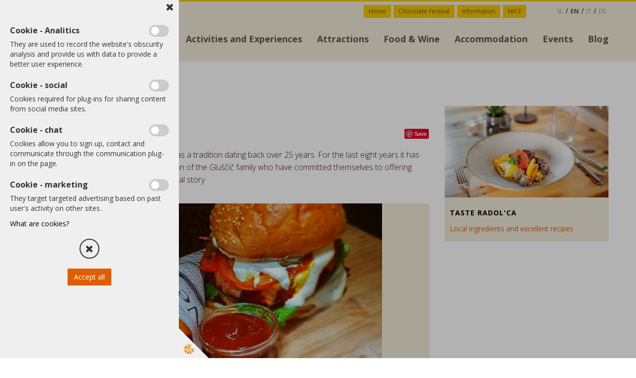

--- FILE ---
content_type: text/html
request_url: https://www.radolca.si/en/food-and-wine/restaurants-and-inns/restaurant-center
body_size: 17720
content:
<!DOCTYPE html><html lang="en"><head><meta charset="utf-8"><title>Restaurant Center</title>
<meta name="Description" content="This well-known Lesce-based restaurant has a tradition dating back over 25 years. For the last eight years it has been in the hands of the younger generation of the Glu&scaron;čič family who have committed themselves to offering diners a wide choice and maintaining its local story.
"/>
<link rel="alternate" hreflang="de" href="/de/radovljica-kulinarik/restaurants/restaurant-center" />
<link rel="alternate" hreflang="en" href="/en/food-and-wine/restaurants-and-inns/restaurant-center" />
<link rel="alternate" hreflang="it" href="/it/gastronomia/trattorie-e-ristoranti/restavracija-center" />
<link rel="alternate" hreflang="sl" href="/sl/kulinarika/gostilne/restavracija-center" />
<link rel="alternate" href="/sl/kulinarika/gostilne/restavracija-center" hreflang="x-default" /><link rel="canonical" href="https://www.radolca.si/en/food-and-wine/restaurants-and-inns/restaurant-center" />
<meta property="fb:app_id" content="33873663" />
<meta property="og:title" content="Restaurant Center" />
<meta property="og:image" content="https://www.radolca.si/media/SlikeIT/Novice/burger_center_lesce._r.jpg" />
<meta property="og:type" content="article" />
<meta property="og:url" content="https://www.radolca.si/en/food-and-wine/restaurants-and-inns/restaurant-center" />
<meta property="og:description" content="This well-known Lesce-based restaurant has a tradition dating back over 25 years. For the last eight years it has been in the hands of the younger generation of the Glu&scaron;čič family who have committed themselves to offering diners a wide choice and maintaining its local story.
" />
<meta name="viewport" content="width=device-width, initial-scale=1.0"><link rel="stylesheet" href="/skins/general.css?ver=1"><link rel="stylesheet" href="/skins/body.css?ver=1"><link rel="icon" href="/favicon.ico" /><script defer type="text/javascript" src="/js/all.js?5.702" onload="Initialize();"></script><script defer type="text/javascript" src="/js/js_swiper.js?5.702"></script><script defer type="text/javascript" src="/js/en/js_validation.js?5.702"></script><script defer type="text/javascript" src="/js/en/js_custom.js?5.702"></script><script>document.addEventListener("DOMContentLoaded", function(event) { gtag('consent', 'default', {'ad_storage': 'denied','ad_user_data': 'denied','ad_personalization': 'denied','analytics_storage': 'denied','functionality_storage': 'denied','personalization_storage': 'denied','security_storage ': 'granted'});if (jQuery.cookie('cc_anali') == 'true')
{
gtag('consent','update', {'analytics_storage':'granted'});}if (jQuery.cookie('cc_chat') == 'true')
{
gtag('consent','update', {'functionality_storage':'granted'});}if (jQuery.cookie('cc_adwords') == 'true')
{
gtag('consent','update', {'ad_personalization':'granted','ad_storage':'granted','ad_user_data':'granted','personalization_storage':'granted'});}});</script><script type="text/javascript">
(function(w,d,s,l,i){w[l]=w[l]||[];w[l].push({'gtm.start': 
new Date().getTime(),event:'gtm.js'});var f=d.getElementsByTagName(s)[0], 
j=d.createElement(s),dl=l!='dataLayer'?'&l='+l:'';j.async=true;j.src=
'//www.googletagmanager.com/gtm.js?id='+i+dl;f.parentNode.insertBefore(j,f);
})(window,document,'script','dataLayer','GTM-KSMLBJB');
</script></head><body class="p-en">
<div id="boostpage"></div><div class="modal fade" id="elModal" tabindex="-1" role="dialog" aria-labelledby="elModal" aria-hidden="true"><div class="modal-dialog" id="elModalDialog"><div class="modal-content"><div class="modal-header" id="elModalHeaderId">vsebina glave</div><div class="modal-body" id="elModalBodyId">vsebina body</div><div class="modal-footer" id="elModalFooterId"></div></div></div></div><script></script><div id="fb-root"></div><script>document.addEventListener("DOMContentLoaded", function(event) {if (getCookie('cc_social') == 'true') 
{console.log('Facebook social  = ok');window.fbAsyncInit = function() {
FB.init({appId      : '33873663',cookie     : true,  xfbml      : true,  version    : 'v6.0' });
};}});</script><script>document.addEventListener("DOMContentLoaded", function(event) {if (jQuery.cookie('cc_social') == 'true'){!function(d,s,id){var js,fjs=d.getElementsByTagName(s)[0];if(!d.getElementById(id)){js=d.createElement(s);js.id=id;js.src="//platform.twitter.com/widgets.js";fjs.parentNode.insertBefore(js,fjs);}}(document,"script","twitter-wjs");}});</script><div class="global_containter notranja">
<div class="skip-to-content"><p><a class="skip-button" href="#content"><span>Skip to content</span> </a></p>
</div>
<div class="showsettings">
        <button id="showsettings"><img src="/images/site/visual.png" alt="Orodja za dostopnost"></button>
    </div>
    <div class="visual_settings" id="visual_settings">
        <div class="visual_close">
            <button id="visualclose"><i class="fa fa-close"></i></button>
        </div>
        <div class="visual_controls" id="visual_controls">
            <div class="h2">ACCESSIBILITY</div>
            <ul>
                <li id="visual1">KEYBOARD NAVIGATION<div class="toggler"></div></li>
                <li id="visual2">DISABLE ANIMATIONS<div class="toggler"></div></li>
            </ul>   
            <div class="h3">CONTRAST</div>         
            <ul>
                <li id="visual3">HIGH CONTRAST<div class="toggler"></div></li>
                <li id="visual4">BLACK & WHITE CONTRAST<div class="toggler"></div></li>
            </ul>
            <div class="h3">CONTENT</div>
            <ul>
                <li id="visual5">INCREASE TEXT SIZE<div class="toggler"></div></li>
                <li id="visual6">DECREASE TEXT SIZE<div class="toggler"></div></li>
                <li id="visual7">MARK TITLES<div class="toggler"></div></li>
                <li id="visual8">MARK LINKS<div class="toggler"></div></li>
                <li id="visual9">UNDERLINE LINKS<div class="toggler"></div></li>
            </ul>
            <div><a id="sitemap" href="#">Sitemap</a></div>
            <div><a id="izjava" href="#">Accessibility statement</a></div>
        </div>
    </div>
<div class="search" id="searchbox">
	<div class="container">
    	<div class="row">
            <div class="searchbox"><form role="form" method="post" id="webshopsearchbox" action="/default.asp?mid=en&amp;pID=webshopsearch"><div class="input-group"><input autocomplete="off" class="form-control" data-placement="bottom" data-trigger="manual" onfocus="FocusGet(this);" onfocusout="FocusLost(this);" data-toggle="popover" type="text" name="txtsearchtext" id="txtsearchtext" value=""  placeholder="Search..."/><div class="popover" id="popoversearch"></div><span class="input-group-btn"><button id="src_button" class="btn btn-default" type="submit"><i class="fa fa-search"></i><span>SEARCH</span></button></span></div></form><script type="text/javascript">document.addEventListener('DOMContentLoaded', function(event){var timer;var timeout = 600;$('#txtsearchtext').keyup(function(){clearTimeout(timer);if ($('#txtsearchtext').val) {var oTxt = $('#txtsearchtext').val();if (oTxt.length>2){timer = setTimeout(function(){var v = '<div class="arrow"></div><div class="popover-content"><div id="vsebinapopover">' + $.ajax({type:'POST', url:'/ajax_search.asp?mid=en', async: false, data: {searchstr:oTxt, jezik:'en'}}).responseText + '</div></div>';$('#popoversearch').html(v);$('#popoversearch').addClass('sactive fade bottom in');}, timeout);}}});});function FocusGet(oTextBox){if(oTextBox.value.length>2){$('#popoversearch').addClass('sactive fade bottom in');}}function FocusLost(oTextBox){if ($('#vsebinapopover:hover').length == 0){$('#popoversearch').removeClass('sactive fade bottom in');}}</script></div>
            <div class="closesearch"><a onclick="ToggleSearch();" id="showsearch"><i class="fa fa-times"></i></a></div>
        </div>
    </div>
</div>
<section class="cart_container">
	<div class="container">
		<div class="row">
                <div class="mobile_cart_container visible-xs"><div class="mobile_cart_menu"><a onclick="ToggleMmenu();" id="showmenu"><i class="fa fa-bars"></i></a></div></div>
                <div class="cart_top" id="cart_top"><div class="innerbox"><div class="carttop"> <div class="jeziki"><div class="lan_sl"><a href="/sl/kulinarika/gostilne/restavracija-center">sl</a></div><div class="lan_a_en"><a href="/en">en</a></div><div class="lan_it"><a href="/it/gastronomia/trattorie-e-ristoranti/restavracija-center">it</a></div><div class="lan_de"><a href="/de/radovljica-kulinarik/restaurants/restaurant-center">de</a></div></div> <div class="kosaricaakcije"><div class="kosaricaakcije_prijavi"><a href="#" rel="nofollow" data-toggle="modal" data-target="#sheet" id="see"><i class="fa fa-user"></i><span>Login</span></a></div><div class="kosaricaakcije_registriraj"><a href="#" rel="nofollow" data-toggle="modal" data-target="#sheet2" id="see2"><i class="fa fa-unlock-alt"></i><span>Register</span></a></div><div class="kosaricaakcije_forgotpass"><a href="#" rel="nofollow" data-toggle="modal" data-target="#sheet3" id="see3"><i class="fa fa-question"></i><span>Forgotten your password?</span></a></div></div> <div class="stanjekosarice"><div id="cart_info"><div class="stanjekosarice_carticon"><a href="#" rel="nofollow" data-toggle="modal" data-target="#popupCart"><img src="/images/site/cart.png" alt="Vaša košarica" /></a></div><div class="stanjekosarice_stanje" id="sitecart_vasakosara"><a href="#" rel="nofollow" data-toggle="modal" data-target="#popupCart"><i class="fa fa-shopping-cart"></i><span>Your cart is empty</span></a></div></div></div> <div class="wishlist"></div> </div> <div class="modal fade" id="popupCart" tabindex="-1" role="dialog" aria-labelledby="popupCart" aria-hidden="true"><div class="modal-dialog">	<div class="modal-content">		<div class="modal-header"><button type="button" class="close" data-dismiss="modal" aria-hidden="true"><i class="fa fa-times"></i></button><div class="modal-title h4">Cart status</div></div>		<div class="modal-body">Your cart is empty</div>		<div class="modal-footer">			<button type="button" class="btn btn-default" data-dismiss="modal">Close cart</button>		</div>	</div></div></div> <div class="modal fade" id="sheet" tabindex="-1" role="dialog" aria-labelledby="sheet" aria-hidden="true">	<div class="modal-dialog">	 <div class="modal-content"> <form method="post" id="frmlogin" name="frmlogin" action="#">	  <div class="modal-header"><button type="button" class="close" data-dismiss="modal" aria-hidden="true"><i class="fa fa-times"></i></button><div  class="modal-title h4">Login to online store</div></div> 	 <div class="modal-body">		  <div class="row loginmodal">			  <div class="carttop_inputs_medium"><div class="form-group"><input class="form-control" name="form_username" type="email" placeholder="Username:" /></div></div>		 		<div class="carttop_inputs_medium"><div class="form-group"><input class="form-control" name="form_password" type="password" placeholder="Password" /></div></div>			</div>		 </div>    <div class="modal-footer">			<button class="btn btn-primary" type="button" id="fbLogin">Facebook login</button><script>function statusChangeCallback(response) {console.log('statusChangeCallback');console.log(response);if (response.status === 'connected') {LoginInFBAPI();} else {console.log('Please log into this webpage.');}}function checkLoginState() {FB.getLoginStatus(function(response) { statusChangeCallback(response);});}function LoginInFBAPI() {console.log('Welcome!  Fetching your information.... ');FB.api('/me?fields=email,name,first_name,last_name', function(res){var name = res.name;var email = res.email;var first_name=res.first_name;var last_name=res.last_name;if (res.email!=''){setCookie('facebook-email', res.email, 1);}var fid = res.id;$.ajax({type: 'POST',url: '/ajax_fbreglogin.asp',async: false,data: {'name':name,'first_name':first_name, 'last_name':last_name,'email': email,'fid':fid},success: function(data){$('#fbLogin').hide();},complete: function() {window.location.reload();},error: function(xhr, textStatus, errorThrown) {console.log('ajax loading error...');return false;}});});}document.addEventListener('DOMContentLoaded', function(event){$('#fbLogin').on('click', function(){FB.getLoginStatus(function(response) { if (response.status === 'connected') {LoginInFBAPI();} else{FB.login(function(response) {LoginInFBAPI();}, {scope: 'public_profile,email'});}});});});</script>			<a href="#" rel="nofollow" data-toggle="modal" data-target="#sheet3" id="see3"><span>Forgotten your password?</span></a>     <button type="button" class="btn btn-default" data-dismiss="modal">Close</button>     <button type="submit" class="btn btn-primary">Login</button>    </div>	 </form>   </div>  </div> </div> <div class="modal fade" id="sheet2" tabindex="-1" role="dialog" aria-labelledby="sheet2" aria-hidden="true">	 <div class="modal-dialog">		<div class="modal-content">		 <div class="modal-header"><button type="button" class="close" data-dismiss="modal" aria-hidden="true"><i class="fa fa-times" ></i></button><div class="modal-title h4">Register</div>		<div class="modal-texttop"></div>		</div> 	 <div class="modal-body"><div id="skrijse"><ul class="nav nav-tabs">	<li class="active"><a href="#regfizicne" data-toggle="tab">REGISTER (individuals)</a></li>	<li><a href="#regpravne" data-toggle="tab">REGISTER (companies)</a></li></ul></div><div class="tab-content"> <div class="tab-pane active" id="regfizicne">		<form method="post" name="frmregfiz" id="frmregfiz" action="#">			<input type="hidden" name="partner" value="1" />			<input type="hidden" name="baza" value="gen150" />			<div class="row"><div class="carttop_maintitle"><p>Registration for individuals</p></div></div>			<div class="row loginmodal">				<div class="carttop_inputs_medium"><div class="form-group"><input class="form-control" autocomplete="email" type="text" name="form_email" value="" placeholder="Email:" /></div></div>				<div class="carttop_inputs_medium"><div class="form-group"><input class="form-control" autocomplete="email" type="text"  name="form_email2" value="" maxlength="50" placeholder="Repeat Email:" /></div></div>				<div class="carttop_inputs_medium"><div class="form-group"><input class="form-control" type="password" name="form_geslo"  maxlength="50" placeholder="Password:" /></div></div>				<div class="carttop_inputs_medium"><div class="form-group"><input class="form-control" type="password" name="form_geslo2" maxlength="50"  placeholder="Repeat password:" /></div></div>			</div>			<div class="row"><div class="carttop_maintitle"><p>Contact data</p></div></div>			<div class="row loginmodal">				<div class="carttop_inputs_xlarge"><div class="form-group" id="SelectCboxDrzFiz"></div></div>				<div class="carttop_inputs_medium"><div class="form-group"><input class="form-control" autocomplete="given-name" type="text" name="kime" value="" maxlength="50" placeholder="Name:" /></div></div>				<div class="carttop_inputs_medium"><div class="form-group"><input class="form-control" autocomplete="family-name" type="text" name="kpriimek" value="" maxlength="50" placeholder="Surname:" /></div></div>				<div class="carttop_inputs_xlarge"><div class="form-group"><input class="form-control" autocomplete="street-address" type="text" name="knaslov" value="" maxlength="50" placeholder="Address:" /></div></div>				<div class="carttop_inputs_small"><div class="form-group"><input class="form-control" autocomplete="postal-code" onkeyup="FillPostName(this, $('#cboxRegFiz').val(),'kkrajfiz');" type="text"  name="kpostnast"  value="" placeholder="Postcode" /></div></div>				<div class="carttop_inputs_large"><div class="form-group"><input class="form-control" autocomplete="address-level2" type="text" name="kkraj" id="kkrajfiz" value="" maxlength="50" placeholder="Postcode / city:" /></div></div>				<div class="carttop_inputs_medium"><div class="form-group"><input class="form-control" autocomplete="tel" type="text" name="ktelefon" value="" maxlength="50" placeholder="Phone:"></div></div>				<div class="carttop_inputs_large"><div class="form-group"><input class="form-checkbox" type="checkbox" name="cboxGdprSpl"/>I agree to the&nbsp;<a onclick="ShowModalPopup('/ajax_splosnipogoji.asp?mid=en','','elModal-lg OnTop');" title="terms">general terms and conditions</a></div></div>				<div class="carttop_inputs_large"><div class="form-group"><input class="form-checkbox" type="checkbox" name="cboxGdprSeg"/>I agree with the use of data for the purpose of profiling/segmentation</div></div>			</div>   <div class="register_frmbtn"><div class="modal-textbottom"></div><button class="btn btn-primary" type="button" id="fbRegister">Facebook login</button><script>function statusChangeCallback(response) {console.log('statusChangeCallback');console.log(response);if (response.status === 'connected') {LoginInFBAPI();} else {console.log('Please log into this webpage.');}}function checkLoginState() {FB.getLoginStatus(function(response) { statusChangeCallback(response);});}function LoginInFBAPI() {console.log('Welcome!  Fetching your information.... ');FB.api('/me?fields=email,name,first_name,last_name', function(res){var name = res.name;var email = res.email;var first_name=res.first_name;var last_name=res.last_name;if (res.email!=''){setCookie('facebook-email', res.email, 1);}var fid = res.id;$.ajax({type: 'POST',url: '/ajax_fbreglogin.asp',async: false,data: {'name':name,'first_name':first_name, 'last_name':last_name,'email': email,'fid':fid},success: function(data){$('#fbRegister').hide();},complete: function() {window.location.reload();},error: function(xhr, textStatus, errorThrown) {console.log('ajax loading error...');return false;}});});}document.addEventListener('DOMContentLoaded', function(event){$('#fbRegister').on('click', function(){FB.getLoginStatus(function(response) { if (response.status === 'connected') {LoginInFBAPI();} else{FB.login(function(response) {LoginInFBAPI();}, {scope: 'public_profile,email'});}});});});</script>	<button type="button" class="btn btn-default" data-dismiss="modal">Close</button> <button type="submit" class="btn btn-primary">Register</button></div>		</form> </div><div class="tab-pane" id="regpravne">		<form name="frmregpra" id="frmregpra" method="post" action="#" novalidate="novalidate" >			<input type="hidden" name="partner" value="2" />			<input type="hidden" name="baza" value="gen150" />			<input type="hidden" id="taxvalid" name="taxvalid" value="false" />    		<div class="row"><div class="carttop_maintitle"><p>Registration for companies</p></div></div>			<div class="row loginmodal">    		<div class="carttop_inputs_medium"><div class="form-group"><input class="form-control" type="text" name="form_email" value="" maxlength="50" placeholder="Email:" /></div></div>    		<div class="carttop_inputs_medium"><div class="form-group"><input class="form-control" type="text" name="form_email2" value="" maxlength="50" placeholder="Repeat Email:" /></div></div>    		<div class="carttop_inputs_medium"><div class="form-group"><input class="form-control" type="password"  name="form_geslo" value="" maxlength="50" placeholder="Password:" /></div></div>    		<div class="carttop_inputs_medium"><div class="form-group"><input class="form-control" type="password"  name="form_geslo2" value="" maxlength="50" placeholder="Repeat password:" /></div></div>		</div>    		<div class="row"><div class="carttop_maintitle"><p>Company data</p></div></div>			<div class="row loginmodal"><div class="carttop_inputs_medium"><div class="form-group vatinput"><select id="vatnumberprefix" name="vatnumberprefix" class="vatpredpona"><option>AT</option><option>BE</option><option>BG</option><option>CY</option><option>CZ</option><option>DE</option><option>DK</option><option>EE</option><option>ES</option><option>FI</option><option>FR</option><option>GR</option><option>HR</option><option>HU</option><option>IE</option><option>IT</option><option>LT</option><option>LU</option><option>LV</option><option>MT</option><option>NL</option><option>PL</option><option>PT</option><option>RO</option><option>SE</option><option selected="selected">SI</option><option>SK</option></select><input class="form-control" type="text" name="form_davcna" id="vatnumber" value="" maxlength="20" placeholder="VAT number:" /></div></div>				<div class="carttop_inputs_small"><div class="form-group"><button id="vatbuttoncheckerreg" type="button" onclick="CheckVatNumberReg('VALID','NOT VALID', 'False');" class="btn btn-default">Preveri</button></div></div>				<div class="carttop_inputs_small"><div class="form-group" id="tax_response"></div></div>    		<div class="carttop_inputs_large"><div class="form-group"><input class="form-control" type="text" name="form_podjetje" value="" maxlength="52" placeholder="Company name:" /></div></div>    		<div class="carttop_inputs_xlarge"><div class="form-group"><input class="form-control" type="text" name="form_naslov" value="" maxlength="100" placeholder="Address:" /></div></div>    		<div class="carttop_inputs_small"><div class="form-group"><input class="form-control" type="text" name="form_postnast"  value="" placeholder="Postcode" /></div></div>			<div class="carttop_inputs_large"><div class="form-group"><input class="form-control" type="text" name="form_kraj" value="" maxlength="50" placeholder="Postcode / city:" /></div></div>		</div>    		<div class="row"><div class="carttop_maintitle"><p>Contact data</p></div></div>			<div class="row loginmodal">				<div class="carttop_inputs_xlarge"><div class="form-group" id="SelectCboxDrzPra"></div></div>				<div class="carttop_inputs_medium"><div class="form-group"><input class="form-control" type="text" name="kime" value="" maxlength="50" placeholder="Name:" /></div></div>				<div class="carttop_inputs_medium"><div class="form-group"><input class="form-control" type="text" name="kpriimek" value="" maxlength="50" placeholder="Surname:" /></div></div>				<div class="carttop_inputs_xlarge"><div class="form-group"><input class="form-control" type="text" name="knaslov" value="" maxlength="50" placeholder="Address:" /></div></div>				<div class="carttop_inputs_small"><div class="form-group"><input class="form-control" type="text" onkeyup="FillPostName(this, $('#cboxRegPra').val(),'kkrajpra');" name="kpostnast" value="" placeholder="Postcode" /></div></div>				<div class="carttop_inputs_large"><div class="form-group"><input class="form-control" type="text" name="kkraj" id="kkrajpra" value="" maxlength="50" placeholder="Postcode / city:" /></div></div>				<div class="carttop_inputs_medium"><div class="form-group"><input class="form-control" type="text" name="ktelefon" value="" maxlength="50" placeholder="Phone:"></div></div>				<div class="carttop_inputs_large"><div class="form-group"><input class="form-checkbox" type="checkbox" name="cboxGdprSpl"/>I agree to the&nbsp;<a onclick="ShowModalPopup('/ajax_splosnipogoji.asp?mid=en','','elModal-lg OnTop');" title="terms">general terms and conditions</a></div></div>				<div class="carttop_inputs_large"><div class="form-group"><input class="form-checkbox" type="checkbox" name="cboxGdprSeg"/>I agree with the use of data for the purpose of profiling/segmentation</div></div>		</div>   <div class="register_frmbtn">	<button type="button" class="btn btn-default" data-dismiss="modal">Close</button> <button type="submit" class="btn btn-primary">Register</button></div>		</form></div></div></div></div></div></div><div class="modal fade" id="sheet3" tabindex="-1" role="dialog" aria-labelledby="sheet3" aria-hidden="true">		<form method="post" id="frmforgotpass" name="frmforgotpass">		<input type="hidden" name="tokenforgotpass" value="208103083"/>		<div class="modal-dialog">			<div class="modal-content">				<div class="modal-header"><button type="button" class="close" data-dismiss="modal" aria-hidden="true"><i class="fa fa-times"></i></button><div class="modal-title h4">Forgotten password?</div></div> 			<div class="modal-body">						<div class="row loginmodal"><div class="carttop_inputs_xlarge"><div class="form-group"><input class="form-control" name="form_forgotemail" id="form_forgotemail" type="email" placeholder="Email:"></div></div></div>						<div class="divSuccess" id="divSuccess"></div>				</div>      <div class="modal-footer">        <button type="button" class="btn btn-default" data-dismiss="modal">Close</button>        <button type="submit" class="btn btn-primary">Send me a new password</button>      </div>    </div>  </div>	</form></div><script type="text/javascript">document.addEventListener("DOMContentLoaded", function(event) { LoadDrzave('en');$('#sheet2').on('show.bs.modal', function (e){$('#frmregfiz').bootstrapValidator({message: 'This field is mandatory',feedbackIcons: {valid: 'fa fa-check', invalid: 'fa fa-times', validating: 'fa fa-refresh'},submitHandler: function(validator, form, submitButton) {RegisterUser(form, 'en', validator);},fields: { form_email: {validators: {notEmpty: {message: 'This field is mandatory'},emailAddress: {message: 'Please enter valid E-mail'},stringLength: { min: 0, message: 'A user with this email address already exists'},}},form_email2: {validators: {notEmpty: {message: 'This field is mandatory'},identical:{field:'form_email',message:'Email addresses do not match'},stringLength: { min: 0, message: 'Email addresses do not match'},}},form_geslo: {validators: {notEmpty: {message: 'This field is mandatory'},stringLength: { min: 6,max: 30, message: 'field requires 6 characters'},}},form_geslo2: {validators: {notEmpty: {message: 'This field is mandatory'},identical:{field:'form_geslo',message:'Passwords do not match'},}},kime: {validators: {notEmpty: {message: 'This field is mandatory'},stringLength: { min: 2, max:50, message: 'field requires 2 characters'},}},kpriimek: {validators: {notEmpty: {message: 'This field is mandatory'},stringLength: { min: 3, max:50, message: 'field requires 5 characters'},}},ktelefon: {validators: {notEmpty: {message: 'This field is mandatory'},stringLength: { min: 9, max:20, message: 'field requires 9 characters'},}},knaslov: {validators: {notEmpty: {message: 'This field is mandatory'},stringLength: { min: 3, max:50, message: 'field requires 5 characters'},}},kpostnast: {validators: {notEmpty: {message: 'This field is mandatory'},}},kkraj: {validators: {notEmpty: {message: 'This field is mandatory'},stringLength: { min: 2, max:50, message: 'field requires 2 characters'},}},cboxGdprSpl: {validators: {notEmpty: {message: 'This field is mandatory'},}},}});});$('#sheet2').on('show.bs.modal', function (e){$('#frmregpra').bootstrapValidator({message: 'This field is mandatory',feedbackIcons: {valid: 'fa fa-check', invalid: 'fa fa-times', validating: 'fa fa-refresh'},submitHandler: function(validator, form, submitButton) {RegisterUser(form, 'en', validator);},fields: { form_email: {validators: {notEmpty: {message: 'This field is mandatory'},emailAddress: {message: 'Please enter valid E-mail'},stringLength: { min: 0, message: 'A user with this email address already exists'},}},form_email2: {validators: {identical:{field:'form_email', message:'Please enter valid E-mail'},stringLength: { min: 0, message: 'Email addresses do not match'},}},form_geslo: {validators: {notEmpty: {message: 'This field is mandatory'},stringLength: { min: 6,max: 30, message: 'field requires 6 characters'},}},form_geslo2: {validators: {notEmpty: {message: 'This field is mandatory'},identical:{field:'form_geslo',message:'Passwords do not match'},}},form_davcna: {validators: {notEmpty: {message: 'This field is mandatory'},}},form_ddvDa: {validators: {notEmpty: {message: 'This field is mandatory'},}},form_podjetje: {validators: {notEmpty: {message: 'This field is mandatory'},stringLength: { min: 4, max:50, message: 'field requires 5 characters'},}},form_naslov: {validators: {notEmpty: {message: 'This field is mandatory'},stringLength: { min: 4, max:50, message: 'field requires 5 characters'},}},form_postnast: {validators: {notEmpty: {message: 'This field is mandatory'},}},form_kraj: {validators: {notEmpty: {message: 'This field is mandatory'},stringLength: { min: 2, max:50, message: 'field requires 2 characters'},}},kime: {validators: {notEmpty: {message: 'This field is mandatory'},stringLength: { min: 2, max:50, message: 'field requires 2 characters'},}},kpriimek: {validators: {notEmpty: {message: 'This field is mandatory'},stringLength: { min: 2, max:50, message: 'field requires 2 characters'},}},ktelefon: {validators: {notEmpty: {message: 'This field is mandatory'},stringLength: { min: 9, max:20, message: 'field requires 9 characters'},}},knaslov: {validators: {notEmpty: {message: 'This field is mandatory'},stringLength: { min: 3, max:50, message: 'field requires 5 characters'},}},kpostnast: {validators: {notEmpty: {message: 'This field is mandatory'},}},kkraj: {validators: {notEmpty: {message: 'This field is mandatory'},stringLength: { min: 2, max:50, message: 'field requires 2 characters'},}},cboxGdprSpl: {validators: {notEmpty: {message: 'This field is mandatory'},}},}});});$('#sheet3').on('show.bs.modal', function (e){$('#frmforgotpass').bootstrapValidator({message: 'This field is mandatory',feedbackIcons: {valid: 'fa fa-unlock', invalid: 'fa fa-times', validating: 'fa fa-refresh'},submitHandler: function(validator, form, submitButton) {ForgetPassword(form, validator);},
fields: { form_forgotemail: {validators: {notEmpty: {message: 'This field is mandatory'},emailAddress: {message: 'Please enter valid E-mail'},stringLength: { min: 0, message: 'A user with the email address does not exist'},}},}});});$('#sheet').on('show.bs.modal', function (e){$('#frmlogin').bootstrapValidator({live: 'disabled',message: 'This field is mandatory',feedbackIcons: {valid: 'fa fa-unlock', invalid: 'fa fa-times', validating: 'fa fa-refresh'},submitHandler: function(validator, form, submitButton) {LoginAuth(form, validator);},fields: { form_username: { validators: {notEmpty: {message: 'This field is mandatory'},stringLength: {min: 4,message: 'This field is mandatory'},}},form_password: {validators: {notEmpty: {message: 'This field is mandatory'},stringLength: {min: 1,message: 'Password is not correct'},}}}});}); });</script> <script>document.addEventListener('DOMContentLoaded', function(event){
(function(d, s, id) {
var js, fjs = d.getElementsByTagName(s)[0];if (d.getElementById(id)) return;js = d.createElement(s); js.id = id;js.src = "//connect.facebook.net/en_US/sdk.js";fjs.parentNode.insertBefore(js, fjs);}(document, 'script', 'facebook-jssdk'));
});</script></div></div>
            <!--<div class="profileopen"><a onclick="ToggleProfile();" id="showsearch"><i class="fa fa-user"></i></a></div>-->
            <div class="ddsearch_icon"><a onclick="ToggleSearch();" id="showsearch"><i class="fa fa-search"></i></a></div>
            <div class="navitop"><div class="innerbox"><div class="primaryfoot">
<div class="innerbox">
<ul>
	<li><a href="/en">Home</a></li>
	<li><a"https:www.festival-cokolade.si en=""><a href="https://www.festival-cokolade.si/en/" target="_blank">Chocolate Festival</a></a"https:www.festival-cokolade.si></li>
	<li><a href="/en/information">Information</a></li>
	<li><a href="/en/weddings-and-mice/wedding-in-radovljica-mansion">MICE</a></li>
</ul>
</div>
</div>
</div></div>
        </div>
	</div>
</section>
<header>
        <div class="container">
            <div class="row">
                <div class="logo"><div class="innerbox"><a href="/en" ><img src="/images/site/en/logo.png" alt="radolca.si" title="radolca.si" /></a></div></div>
                <nav id="MyNav"><div class="container"><div class="row">
                    <div class="navbar-collapse collapse"><ul class="nav navbar-nav"><li id="xxaktivnosti_en" class="dropdown"><a class="dropdown-toggle" data-target="#ddmenuaktivnosti_en"  href="https://www.radolca.si/en/activities-and-experiences">Activities and Experiences</a><ul><li class="dropdown-menu ddmenu_content" id="ddmenuaktivnosti_en"><div class="ddcontent_vsebina"><div class="innerbox" id="ddmenuaktivnosti_eninnerbox"></div></div></li></ul></li><li id="xxznamenitosti_en" class="dropdown"><a class="dropdown-toggle" data-target="#ddmenuznamenitosti_en"  href="https://www.radolca.si/en/attractions">Attractions</a><ul><li class="dropdown-menu ddmenu_content" id="ddmenuznamenitosti_en"><div class="ddcontent_vsebina"><div class="innerbox" id="ddmenuznamenitosti_eninnerbox"></div></div></li></ul></li><li id="xxkulinarika_en" class="dropdown"><a class="dropdown-toggle" data-target="#ddmenukulinarika_en"  href="https://www.radolca.si/en/food-and-wine">Food & Wine</a><ul><li class="dropdown-menu ddmenu_content" id="ddmenukulinarika_en"><div class="ddcontent_vsebina"><div class="innerbox" id="ddmenukulinarika_eninnerbox"></div></div></li></ul></li><li id="xxnastanitve_en" class=""><a  href="/en/accommodation">Accommodation</a></li><li id="xxdogodki_en" class=""><a  href="/en/events">Events</a></li><li id="xxblog_en" class=""><a  href="/en/blog/">Blog</a></li><script type="text/javascript">document.addEventListener("DOMContentLoaded", function(event) { $('#xxaktivnosti_en').hover(function() {DropContentHover('aktivnosti_en', 1,'aktivnosti_en;;;znamenitosti_en;;;kulinarika_en;;;','en' );$(this).find('#ddmenuaktivnosti_en').stop(true, true).delay(200).fadeIn(250);}, function() {$(this).find('#ddmenuaktivnosti_en').stop(true, true).delay(200).fadeOut(250);});$('#xxznamenitosti_en').hover(function() {DropContentHover('znamenitosti_en', 1,'aktivnosti_en;;;znamenitosti_en;;;kulinarika_en;;;','en' );$(this).find('#ddmenuznamenitosti_en').stop(true, true).delay(200).fadeIn(250);}, function() {$(this).find('#ddmenuznamenitosti_en').stop(true, true).delay(200).fadeOut(250);});$('#xxkulinarika_en').hover(function() {DropContentHover('kulinarika_en', 1,'aktivnosti_en;;;znamenitosti_en;;;kulinarika_en;;;','en' );$(this).find('#ddmenukulinarika_en').stop(true, true).delay(200).fadeIn(250);}, function() {$(this).find('#ddmenukulinarika_en').stop(true, true).delay(200).fadeOut(250);});});</script></ul></div>
                    <div class="navitopmain"><div class="primaryfoot">
<div class="innerbox">
<ul>
	<li><a href="/en">Home</a></li>
	<li><a"https:www.festival-cokolade.si en=""><a href="https://www.festival-cokolade.si/en/" target="_blank">Chocolate Festival</a></a"https:www.festival-cokolade.si></li>
	<li><a href="/en/information">Information</a></li>
	<li><a href="/en/weddings-and-mice/wedding-in-radovljica-mansion">MICE</a></li>
</ul>
</div>
</div>
</div></div></div>
                </nav>
            </div>
        </div>
    </header>
<section class="mainbanner"><div class="container"></div></section>
<section class="mainnavi"><div class="container"><div class="row"><div class="mnbox"><div class="innerbox"></div></div></div></div></section>
<section class="maincontent" id="content">
    <div class="container">
        <div class="row">
        	<div class="mainfull w1">
            	<div class="innerbox">
                         <div class="mainbox2_2 w2"><div class="innerbox"></div></div>
                        <div class="mainbox2_2 w2"><div class="innerbox"></div></div>
                        <div class="mainbox2_2 w2"><div class="innerbox"></div></div>
                        <div class="mainbox2_2 w2"><div class="innerbox"></div></div>    
                        <div class="innermain"><div class="innerbox"></div></div>
                        <div class="innermain"><div class="innerbox"></div></div>
                        <div class="innermain"><div class="innerbox"></div></div>
                        <div class="innermain"><div class="innerbox"></div></div>    
                        <div class="innermain"><div class="innerbox"></div></div>
                        <div class="innermain"><div class="innerbox"></div></div>
                </div>
            </div>
            
        </div>
    </div>
</section>
<section class="mcontent"><div class="container"><div class="row"><div class="mcbox w1"><div class="innerbox" id="mainajax"></div></div></div></div></section>
<section class="dnews">
	<div class="container">
		<div class="row">
			<div class="dnovica_left"><div class="innerbox"><div class="row"><div class="dnovica_top"><div class="innerbox"><div class="row"><div class="dnovica_slika"><div class="innerbox"><a title="" href="#" onclick="ShowModalPopup('/ajax_getNewsPict.asp?mid=en&amp;novicaID=599&amp;SlikaID=1731','','modal-lg');"><img src="/media/SlikeIT/Novice//Thumbs/burger_center_lesce._r.jpg" alt="" /></a></div></div><div class="dnovica_vsebinatop"><div class="innerbox"><div class="dnovica_title"><h1>Restaurant Center</h1></div><div class="detail_social"><div class="detail_facebook"><div class="fb-like" data-href="https://www.radolca.si/en/food-and-wine/restaurants-and-inns/restaurant-center" data-layout="button" data-action="like" data-show-faces="false" data-share="true"></div></div><div class="detail_twitter"><a href="https://twitter.com/share" class="twitter-share-button"></a><script>document.addEventListener("DOMContentLoaded", function(event) {	if (jQuery.cookie('cc_social') == 'true'){!function(d,s,id){var js,fjs=d.getElementsByTagName(s)[0],p=/^http:/.test(d.location)?'http':'https';if(!d.getElementById(id)){js=d.createElement(s);js.id=id;js.async=true;js.src=p+'://platform.twitter.com/widgets.js';fjs.parentNode.insertBefore(js,fjs);}}(document, 'script', 'twitter-wjs');}});</script></div><div class="detail_pinit"><a href="//www.pinterest.com/pin/create/button/?url=https%3A%2F%2Fwww%2Eradolca%2Esi%2Fen%2Ffood%2Dand%2Dwine%2Frestaurants%2Dand%2Dinns%2Frestaurant%2Dcenter&media=https%3A%2F%2Fwww%2Eradolca%2Esi%2Fmedia%2FSlikeIT%2FNovice%2F%2FThumbs%2Fburger%5Fcenter%5Flesce%2E%5Fr%2Ejpg&description=Restaurant+Center" data-pin-do="buttonPin" data-pin-config="none" data-pin-color="red"><img src="//assets.pinterest.com/images/pidgets/pinit_fg_en_rect_white_20.png" /></a></div><script type="text/javascript" async defer src="//assets.pinterest.com/js/pinit.js"></script></div><div class="dnovica_krvsebina"><p>This well-known Lesce-based restaurant has a tradition dating back over 25 years. For the last eight years it has been in the hands of the younger generation of the Glu&scaron;čič family who have committed themselves to offering diners a wide choice and maintaining its local story.</p>
</div><div class="dnovica_datoteke"></div></div></div><div class="dnovica_maleslike"><div class="innerbox"><div class="row"><div class="detail_singlethumb"><a title="" onclick="ShowModalPopup('/ajax_getNewsPict.asp?mid=en&amp;novicaID=599&amp;SlikaID=1732','','modal-lg');"><img src="/media/SlikeIT/Novice//Thumbs/center_restavracija_1._r.jpg" alt="" /></a></div><div class="detail_singlethumb"><a title="" onclick="ShowModalPopup('/ajax_getNewsPict.asp?mid=en&amp;novicaID=599&amp;SlikaID=1733','','modal-lg');"><img src="/media/SlikeIT/Novice//Thumbs/restavracija_center_lesce_interier_r.jpg" alt="" /></a></div><div class="detail_singlethumb"><a title="" onclick="ShowModalPopup('/ajax_getNewsPict.asp?mid=en&amp;novicaID=599&amp;SlikaID=1734','','modal-lg');"><img src="/media/SlikeIT/Novice//Thumbs/restavracija_center_lesce_miza_r.jpg" alt="" /></a></div><div class="detail_singlethumb"><a title="" onclick="ShowModalPopup('/ajax_getNewsPict.asp?mid=en&amp;novicaID=599&amp;SlikaID=1735','','modal-lg');"><img src="/media/SlikeIT/Novice//Thumbs/restavracija_center_lesce_sodobna_jed._r.jpg" alt="" /></a></div><script type="text/javascript">document.addEventListener("DOMContentLoaded", function(event) {$('#elModal').on('slid.bs.carousel', function () {var currentIndex = $('#elModalBodyId div.active').attr('id');var reply = $.ajax({type: "GET", url: "/ajax_getNewsPictComment.asp?slikaID=" + currentIndex  + "&mid=en", async: false }).responseText;$('#elModalFooterId').html(reply);})});</script></div></div></div><div class="dnovica_vsebina"><div class="innerbox"><div class="pot"><a href="/en/food-and-wine">Food &amp; Wine </a>&gt; <a href="/en/food-and-wine/restaurants-and-inns">Restaurants & Inns</a></div>

<p>The restaurant, located in the centre of Lesce, offers quality and modernity whilst also having a desire to be accessible to all. The menu offers something for all tastes, from classic Gorenjska dishes to gourmet burgers and steaks. There are also some new more &#39;daring&#39; dishes with a more modern look and refined flavours for those who like to try something new and different.</p>

<p>&nbsp;</p>

<p>Daily and weekly lunch specials are also available; the latter place a greater role on the importantance of local ingredients and tradition. Restavracija Center cooperates with farms in the surroundings and with effect from 2019 has become a member of <a href="/en/food-and-wine/taste-radolca"><strong>Taste Radol&#39;ca.</strong></a></p>

<p>&nbsp;</p>

<p>The restaurant&#39;s multiple rooms can cater for up to 120 people. In spring and summer you can dine on the covered terrace, from where there are wonderful views of the Julian Alps. There is a large children&#39;s playground in close proximity and a car park in front of the restaurant.</p>

<p>&nbsp;</p>

<p><strong>OPENING HOURS:</strong></p>

<ul>
	<li>Monday - Friday: 10am - 9pm</li>
	<li>Tuesday: 10am - 2pm</li>
	<li>Saturday: 11am - 9pm</li>
	<li>Sunday: 11am - 6pm</li>
</ul>

<p>&nbsp;</p>

<div class="oblika1">
<h5>INFORMATION</h5>

<p>Alpska cesta 15, 4248 Lesce<br />
T: +386 (0)4 531 80 76<br />
<a href="mailto:restavracija.center@gmail.com">restavracija.center@gmail.com</a><br />
<a href="http://www.restavracija-center.com" target="_blank">www.restavracija-center.com</a></p>
</div>

<ul>
</ul>

<p>&nbsp;</p>

<p><iframe allowfullscreen="" frameborder="0" height="450" src="https://www.google.com/maps/embed?pb=!1m18!1m12!1m3!1d2753.3133315116697!2d14.156452715802608!3d46.36317108102854!2m3!1f0!2f0!3f0!3m2!1i1024!2i768!4f13.1!3m3!1m2!1s0x477a96f9eb285049%3A0x6d35f8b8ab2bc32f!2sRestavracija%20center%2C%20MIHA%20GLU%C5%A0%C4%8CI%C4%8C%20d.o.o.!5e0!3m2!1ssl!2srs!4v1570620424576!5m2!1ssl!2srs" style="border:0;" width="100%"></iframe></p>
</div></div></div></div></div></div><div class="fb-comments" data-width="100%" data-href="https://www.radolca.si/en/food-and-wine/restaurants-and-inns/restaurant-center" data-numposts="5"></div></div></div>
			<div class="dnovica_right"><div class="innerbox"><div class="sorodne_novice"><div class="innerbox"><div class="row"><div class="seznam_flex"><div class="sorodne_novice_title"><div class="innerbox"><h2>Related news</h2></div></div><div class="news_row newsshort_novica"><div class="innerbox"><div class="row"><div class="news_date elsubtitlecolor"><div class="innerbox"></div></div><div class="news_slika"><div class="innerbox"><a href="/en/food-and-wine/taste-radolca" class="npic157" title=""><img width="10" height="10" src="/images/site/img_loading.gif" alt="Taste Radol'ca" /></a></div></div><div class="news_content"><div class="innerbox"><div class="news_short_naslov"><a href="/en/food-and-wine/taste-radolca" title="Taste Radol'ca">Taste Radol'ca</a></div><div class="news_short_opis">Local ingredients and excellent recipes</div><div class="news_short_kropis"><p>The range of cuisine in Radovljica and its surroundings has long been regarded as top-quality and genuinely local.</p>
</div><div class="news_short_btn"><a href="/en/food-and-wine/taste-radolca" class="btn btn-primary">more</a></div></div></div></div></div></div><script>document.addEventListener("DOMContentLoaded", function(event) { News247('157,', 5, 'en'); });</script></div></div></div></div></div></div>
		</div>
	</div>
</section>
<section class="mainstaticnews"><div class="container"><div class="row"><div class="statnewsbox w1"></div></div></div></section>
<section class="maincontent4 news4"><div class="container"><div class="mainbox4 w1"><div class="innerbox"></div></div></div></section>
<footer>
	<section class="footop">
    	<div class="container">
            <div class="row">
                <div class="footlinks w4"><div class="innerbox"><h3>Radovljica Tourist&nbsp;Board</h3>

<ul>
	<li><a href="/en/radovljica-tourist-board/about">About</a></li>
	<li><a href="/en/radovljica-tourist-board/contact" target="_blank">Contact</a></li>
	<li><a href="/en/radovljica-tourist-board/public-information">Public Information</a></li>
	<li><a href="/en/radovljica-tourist-board/press">Media Information</a></li>
	<li><a href="/en/sustainable-visit">Slovenia Green</a></li>
	<li><a href="/en/shop/general-terms-and-conditions-of-online-store">General Terms and Conditions of Online Store</a></li>
	<li><a href="/en/privacy-policy">Privacy policy</a></li>
</ul>
</div></div>
                <div class="footlinks w4"><div class="innerbox"><h3>INFO</h3>

<ul>
	<li><a href="/en/information/tourist-information-center-radovljica">Radovljica Tourist Information Centre</a></li>
	<li><a href="/en/information#location">Where is Radol&#39;ca and how to get here?</a></li>
	<li><a href="/en/festivals-and-events">Festivals and events</a></li>
	<li><a href="/en/weddings-and-mice/wedding-in-radovljica-mansion">Weddings</a></li>
	<li><a href="/en/julian-alps-summer-card-radovljica">Julian Alps Summer Card</a></li>
	<li><a href="/en/promotional-brochures">Promotional brochures</a></li>
	<li><a href="/en/videos">Video Gallery</a></li>
	<li><a href="/en/what-is-Radolca-honestly-sweet">What is Radol&#39;ca honestly sweet</a></li>
	<li><a href="/en/souvenirs">Souvenirs</a></li>
</ul>
</div></div>
                <div class="footlinks w4"><div class="innerbox"><h3>EXPLORE</h3>

<ul>
	<li><a href="/en/activities-and-experiences">Activities</a></li>
	<li><a href="/en/attractions">Attractions</a></li>
	<li><a href="/en/food-and-wine">Gastronomy</a></li>
	<li><a href="/en/accommodation">Accommodation</a></li>
	<li><a href="/en/festivals-and-events">Festivals and Events</a></li>
	<li><a href="https://www.festival-cokolade.si/en/" target="_blank">Chocolate Festival</a></li>
	<li><a href="/en/activities-and-experiences/guided-tours-and-excursions">Guided Tours</a></li>
	<li><a href="/en/for-families">Family Activities</a></li>
	<li><a href="/en/stories/beekeeping">Apitourism in Radovljica</a></li>
</ul>
</div></div>
                <div class="footlinks w4"><div class="innerbox"><!-- Subscription Form -->
 <style >.sp-force-hide { display: none;}.sp-form[sp-id="213185"] { display: block; background: rgba(255, 255, 255, 0); padding: 5px; width: 100%; max-width: 100%; border-radius: 0px; font-family: inherit; background-repeat: no-repeat; background-position: center; background-size: auto;}.sp-form[sp-id="213185"] input[type="checkbox"] { display: inline-block; opacity: 1; visibility: visible;}.sp-form[sp-id="213185"] .sp-form-fields-wrapper { margin: 0 auto; width: 570px;}.sp-form[sp-id="213185"] .sp-form-control { background: #ffffff; border-color: rgba(204, 204, 204, 0.61); border-style: solid; border-width: 1px; font-size: 15px; padding-left: 8.75px; padding-right: 8.75px; border-radius: 0px; height: 35px; width: 100%;}.sp-form[sp-id="213185"] .sp-field label { color: rgba(255, 255, 255, 1); font-size: 13px; font-style: normal; font-weight: bold;}.sp-form[sp-id="213185"] .sp-button-messengers { border-radius: 0px;}.sp-form[sp-id="213185"] .sp-button { border-radius: 0px; background-color: #df5e00; color: #ffffff; width: auto; font-weight: 700; font-style: normal; font-family: Arial, sans-serif; box-shadow: none;}.sp-form[sp-id="213185"] .sp-button-container { text-align: left;}</style><div class="sp-form-outer sp-force-hide"><div id="sp-form-213185" sp-id="213185" sp-hash="312230f6ff8f8ce14a7e6d6ab0f1d056d72790fd0ff1b8bbd8d9c72e07f631b9" sp-lang="en" class="sp-form sp-form-regular sp-form-embed sp-form-full-width" sp-show-options="%7B%22satellite%22%3Afalse%2C%22maDomain%22%3A%22login.sendpulse.com%22%2C%22formsDomain%22%3A%22forms.sendpulse.com%22%2C%22condition%22%3A%22onEnter%22%2C%22scrollTo%22%3A25%2C%22delay%22%3A10%2C%22repeat%22%3A3%2C%22background%22%3A%22rgba(0%2C%200%2C%200%2C%200.5)%22%2C%22position%22%3A%22bottom-right%22%2C%22animation%22%3A%22%22%2C%22hideOnMobile%22%3Afalse%2C%22urlFilter%22%3Afalse%2C%22urlFilterConditions%22%3A%5B%7B%22force%22%3A%22hide%22%2C%22clause%22%3A%22contains%22%2C%22token%22%3A%22%22%7D%5D%2C%22analytics%22%3A%7B%22ga%22%3A%7B%22eventLabel%22%3Anull%2C%22send%22%3Afalse%7D%2C%22ym%22%3A%7B%22counterId%22%3Anull%2C%22eventLabel%22%3Anull%2C%22targetId%22%3Anull%2C%22send%22%3Afalse%7D%7D%2C%22utmEnable%22%3Afalse%7D"><div class="sp-form-fields-wrapper show-grid"><div class="sp-message"><div></div></div><form novalidate="" class="sp-element-container sp-field-nolabel "><div class="sp-field sp-field-full-width" sp-id="sp-d10f2b2a-20d9-424e-869b-b32e09f1c9ae"><div style="font-family: inherit; line-height: 1.2;"><p><span style="color: #73c1b8; font-size: 20px;">Subscribe:<br></span></p></div></div><div class="sp-field " sp-id="sp-920d1ea5-5a4a-492a-b523-5dbf008ace5f"><label class="sp-control-label"><span >Email</span><strong >*</strong></label><input type="email" sp-type="email" name="sform[email]" class="sp-form-control " placeholder="Enter your e-mail" sp-tips="%7B%22required%22%3A%22Required%20field%22%2C%22wrong%22%3A%22Wrong%20email%22%7D" autocomplete="on" required="required"></div><div class="sp-field " sp-id="sp-ae969dca-c425-444a-b011-778993161397"><div style="font-family: inherit; line-height: 1.2;"><p><span style="color: #73c1b8; font-size: 16px;">Notice</span></p></div></div><div class="sp-field " sp-id="sp-ece6869d-65b3-45af-bf16-34850f04d932"><div class="sp-checkbox-option"><label><input type="checkbox" sp-type="gdprConfirm" name="sform[Z2RwckNvbmZpcm0=]" value="yes" sp-tips="%7B%22required%22%3A%22Required%20field%22%7D" class=" " required="required"><span >I agree that you may use my e-mail for e-mail notification purposes.</span>&nbsp;<span ><strong>*</strong></span></label></div></div><div class="sp-field " sp-id="sp-69a6114c-853b-4f65-ad0d-0297427afe33"><div class="sp-checkbox-option"><label><input type="checkbox" sp-type="gdprTerms" name="sform[Z2RwclRlcm1z]" value="yes" sp-tips="%7B%22required%22%3A%22Required%20field%22%7D" class=" " required="required"><span >I agree that you may use my data for the purposes of customised online advertising.</span>&nbsp;<span ><strong>*</strong></span></label></div></div><div class="sp-field sp-button-container " sp-id="sp-158cafb0-80ed-4813-812a-8d91c574d471"><button id="sp-158cafb0-80ed-4813-812a-8d91c574d471" class="sp-button">Subscribe now </button></div></form><div class="sp-link-wrapper sp-brandname__left"></div></div></div></div><script type="text/javascript" async="async" src="//web.webformscr.com/apps/fc3/build/default-handler.js?1653643444289"></script> 
<!-- /Subscription Form --></div></div>
            </div>
       	</div>
    </section>
    <section class="footmiddle"><div class="fmbox"><p>&nbsp;</p>

<p>&nbsp;</p>

<table align="center" border="0" cellpadding="1" cellspacing="1" style="width:100%;">
	<tbody>
		<tr>
			<td style="text-align: right;"><a href="https://www.festival-cokolade.si/en/"><img alt="Radovljica Chocolate festival" src="/media/logotipi/festival-cokolade-logo.jpg" /></a>&nbsp; &nbsp; &nbsp;&nbsp;&nbsp;</td>
			<td style="text-align: center;"><a href="https://www.julian-alps.com" rel="noreferrer" target="_blank"><img alt="Julian Alps Logotip" src="/media/logotipi/Julijske_alpe_TNP_napis.png" style="margin: 2px;" /></a></td>
			<td style="text-align: center;"><a href="/sl/novice/radovljici-srebrni-znak-slovenia-green" target="_blank"><img alt="Slovenia GREEN silver" src="/media/slikeIT/slovenia-green-destination-silverr.jpg" style="float: right; margin: 2px; width: 150px;" /></a></td>
			<td style="text-align: center;">&nbsp; &nbsp;<a href="https://www.slovenia.info" rel="noreferrer" target="_blank"><img alt="I feel Slovenia Logotip" src="/media/logotipi/i-feel-slovenia.png" /></a>&nbsp; &nbsp; &nbsp; &nbsp;</td>
			<td style="text-align: center;">&nbsp; &nbsp;<img alt="" src="/media/logotipi/Logo_EKP_sklad_za_regionalni_razvoj_SLO.jpg" style="float: left;" />&nbsp;&nbsp;</td>
		</tr>
	</tbody>
</table>
</div></section>
    <section class="footbottom">
    	<div class="container">
        <div class="row">
            <!--<div class="footbox w1"><div class="innerbox"><div class="row"><div class="primaryfoot"><div class="innerbox"><ul><li><a href="/en/events">Events</a></li><li><a href="/en/information">Information</a></li><li><a href="/en/weddings-and-mice">Weddings and MICE</a></li></ul></div></div></div><div class="row"><div class="elsocial"><div class="innerbox"><div class="eltwit"><a href="https://twitter.com/share" class="twitter-share-button" data-dnt="true"></a></div><div class="elface"><div class="fb-like" data-href="https://www.facebook.com/VisitRadolca" data-send="false" data-layout="button_count" data-show-faces="false"></div></div><div class="ellinked"></div></div></div></div></div></div>-->
            <div class="footbox footcontact w1"><div class="innerbox"><p><i class="fa fa-map-marker">&nbsp;</i><strong>Radovljica Tourist Information Center:</strong> Linhartov trg 9, 4240 Radovljica</p>

<p><i class="fa fa-phone"></i>&nbsp;&nbsp;+386&nbsp;4 531 51 12</p>

<p><i class="fa fa-envelope-o">&nbsp;</i><strong>Email:</strong> info@radolca.si</p>

<p><i class="fa fa-fax">&nbsp;</i><strong>Fax:</strong>&nbsp;+386 8 205 13 36</p>

<p><strong>@visitradolca</strong></p>
</div></div>
            <div class="footbox footsocial w1"><div class="innerbox"><h2><a href="https://www.facebook.com/VisitRadolca/" rel="noreferrer" target="_blank" title="Facebook Visit Radolca"><i class="fa fa-facebook">&nbsp;</i></a> <a href="https://www.instagram.com/visitradolca/" rel="noreferrer" target="_blank" title="Instagram Visit Radolca"><i class="fa fa-instagram">&nbsp;</i></a> <a href="https://twitter.com/RadolcaSlovenia" rel="noreferrer" target="_blank" title="Twitter Visit Radolca"><i class="fa fa-twitter">&nbsp;</i></a> <a href="https://yt.vu/c/UC8UmRWf0Cj6eMnntqX2I4hg" rel="noreferrer" target="_blank" title="Youtube Visit Radolca"><i class="fa fa-youtube">&nbsp;</i></a> <a href="https://www.pinterest.com/radolca/" rel="noreferrer" target="_blank" title="Pinterest Visit Radolca"><i class="fa fa-pinterest">&nbsp;</i></a></h2>
</div></div>
	    </div>
    </div>
    </section>    
</footer>
<div class="footauthors">
	<div class="container">
    	<div class="row">
            <div class="innerbox">
                <div class="element1"><a href="https://www.element.si" title="Izdelava spletne trgovine" target="_blank">Izdelava spletne trgovine</a></div>
                <div class="element2"><a href="https://www.elshop.si" title="Izdelava spletne trgovine" target="_blank"><img src="/images/site/elshop.png" title="Izdelava spletne trgovine" alt="Izdelava spletne trgovine"></a></div>
                <div class="kosaricaakcije_prijavi"><a href="#" rel="nofollow" data-toggle="modal" data-target="#sheet" id="see"><i class="fa fa-user"></i></a></div>
                <div class="kosaricaakcije_registriraj"><a href="#" rel="nofollow" data-toggle="modal" data-target="#sheet2" id="see2"><i class="fa fa-unlock-alt"></i></a></div>
            </div>
	    </div>
	</div>
</div>
</div>
<div class="cookiespane" id="cookiespane"><div class="cookies_fade" onclick="ToggleCookies();"></div><div class="cookies_content"><div class="closecookies"><a onclick="ToggleCookies();"><i class="fa fa-close"></i></a></div><div class="cookierules"><div class="cookierule">Cookie - Analitics</div><div class="cookieonoff"><label class="switch"><input id="cc_anali" onchange="ChangeCookieSetting(this);" type="checkbox"><span class="slider round"></span></label></div><div class="cookierulelong">They are used to record the website's obscurity analysis and provide us with data to provide a better user experience.</div></div><div class="cookierules"><div class="cookierule">Cookie - social</div><div class="cookieonoff"><label class="switch"><input id="cc_social" onchange="ChangeCookieSetting(this);" type="checkbox"><span class="slider round"></span></label></div><div class="cookierulelong">Cookies required for plug-ins for sharing content from social media sites.</div></div><div class="cookierules"><div class="cookierule">Cookie - chat</div><div class="cookieonoff"><label class="switch"><input id="cc_chat" onchange="ChangeCookieSetting(this);" type="checkbox"><span class="slider round"></span></label></div><div class="cookierulelong">Cookies allow you to sign up, contact and communicate through the communication plug-in on the page.</div></div><div class="cookierules"><div class="cookierule">Cookie - marketing</div><div class="cookieonoff"><label class="switch"><input id="cc_adwords" onchange="ChangeCookieSetting(this);" type="checkbox"><span class="slider round"></span></label></div><div class="cookierulelong">They target targeted advertising based on past user's activity on other sites.</div></div><div><a onclick="ToggleCookies();ShowModalPopup('/ajax_cookieLaw.asp?mid=en','','elModal-lg OnTop');" title="Cookies">What are cookies?</a></div><div class="closecookiesbig"><a onclick="ToggleCookies();"><i class="fa fa-close"></i></a></div><div class="confirmcookiesall"><a class="btn btn-primary" onclick="AcceptAllCookies();ToggleCookies();">Accept all</a></div></div><div class="showcookies"><a onclick="ToggleCookies();"></a></div></div><script>function getCookie(cname) {var name = cname + "=";var decodedCookie = decodeURIComponent(document.cookie);var ca = decodedCookie.split(';');for(var i = 0; i <ca.length; i++) {var c = ca[i];while (c.charAt(0) == ' ') {c = c.substring(1);} if (c.indexOf(name) == 0) {return c.substring(name.length, c.length);}}return "";}if (getCookie('cc_anali')=='true'){document.getElementById('cc_anali').checked = true;}else{document.getElementById('cc_anali').checked = false;}if (getCookie('cc_social')=='true'){document.getElementById('cc_social').checked = true;}else{document.getElementById('cc_social').checked = false;}if (getCookie('cc_chat')=='true'){document.getElementById('cc_chat').checked = true;}else{document.getElementById('cc_chat').checked = false;}if (getCookie('cc_adwords')=='true'){document.getElementById('cc_adwords').checked = true;}else{document.getElementById('cc_adwords').checked = false;}if (getCookie('cc_adwords')=='' && getCookie('cc_anali')=='' && getCookie('cc_social')=='' && getCookie('cc_chat')==''){document.addEventListener("DOMContentLoaded", function(event) {ToggleCookies();});}function AcceptAllCookies(){$('#cc_adwords').prop('checked', true);$('#cc_anali').prop('checked', true);$('#cc_social').prop('checked', true);$('#cc_chat').prop('checked', true);ChangeCookieSetting(document.getElementById('cc_adwords'));ChangeCookieSetting(document.getElementById('cc_chat'));ChangeCookieSetting(document.getElementById('cc_anali'));ChangeCookieSetting(document.getElementById('cc_social'));$('#showcookiesbar').hide('slow');}function ChangeCookieSetting(obj){var oDur=1;if ($('#' + obj.id).prop('checked')==true){oDur=30;if (obj.id=='cc_anali'){gtag('consent','update', {'analytics_storage':'granted'});}if (obj.id=='cc_chat'){gtag('consent','update', {'functionality_storage':'granted'});}if (obj.id=='cc_adwords'){gtag('consent','update', {'ad_personalization':'granted','ad_storage':'granted','ad_user_data':'granted','personalization_storage':'granted'});}}else{if (obj.id=='cc_anali'){gtag('consent','update', {'analytics_storage':'denied'});}if (obj.id=='cc_chat'){gtag('consent','update', {'functionality_storage':'denied'});}if (obj.id=='cc_adwords'){gtag('consent','update', {'ad_personalization':'denied','ad_storage':'denied','ad_user_data':'denied','personalization_storage':'denied'});}}setCookie(obj.id, $('#' + obj.id).prop('checked'),oDur);}</script><script>(function(i,s,o,g,r,a,m){i['GoogleAnalyticsObject']=r;i[r]=i[r]||function(){
 (i[r].q=i[r].q||[]).push(arguments)},i[r].l=1*new Date();a=s.createElement(o),
 m=s.getElementsByTagName(o)[0];a.async=1;a.src=g;m.parentNode.insertBefore(a,m) 
 })(window,document,'script','//www.google-analytics.com/analytics.js','ga');
function getCookie(cname) 
{ var name = cname + "="; var ca = document.cookie.split(';'); for(var i=0; i<ca.length; i++) { var c = ca[i]; while (c.charAt(0)==' ') c = c.substring(1); if (c.indexOf(name) == 0) return c.substring(name.length, c.length); }
return '';}
function Initialize(){}</script></body></html>

--- FILE ---
content_type: text/html; Charset=utf-8
request_url: https://www.radolca.si/ajax_getDrzave.asp?mid=en
body_size: 5
content:
<select class="form-control" name="cboxDrzava" id="cboxRegFiz" > <option value="550">Austria</option> <option value="551">Belgium</option> <option value="567">Germany</option> <option value="561">Italy</option> <option selected value="1">Slovenia</option></select>;;;<select class="form-control" name="cboxDrzava" id="cboxRegPra" > <option value="550">Austria</option> <option value="551">Belgium</option> <option value="567">Germany</option> <option value="561">Italy</option> <option selected value="1">Slovenia</option></select>

--- FILE ---
content_type: text/html; Charset=utf-8
request_url: https://www.radolca.si/ajax_news247.asp
body_size: 14
content:
157|||<img src="/media/SlikeIT/Novice//Thumbs/oksui_radolce_november_r.jpg" alt="" />;;;

--- FILE ---
content_type: text/css
request_url: https://www.radolca.si/skins/contact-form.css
body_size: 942
content:
/*
 Forward - Nagradna igra kontaktni obrazec
 IMPORTANT: Prefix all the rules with #nagradna-igra to avoid conflicts with default styling
*/

#nagradna-igra {
  --color__primary: #df5e00;
  --color__gray: #635446;
  --color__dark: #333333;
  --color__white: #ffffff;
}

section.section__shoutout {
  padding: 2em;
  background-color: #635446;
  color: #ffffff;
  margin: 2em 0 1em;
}

#nagradna-igra.form-container {
  margin: 0 auto;
  max-width: 850px;
}

#nagradna-igra img.form-decorator {
  position: absolute;
  top: 0;
  right: 0;
  z-index: -1;
  opacity: 1;
}

#nagradna-igra .form-title {
  font-size: 2.5rem;
  color: var(--color__primary);
  margin: 0.5em 0 0.25em;
  padding-top: 0;
}

#nagradna-igra .form-lead {
  color: var(--color__gray);
  font-size: 1.2rem;
}

#nagradna-igra form {
  max-width: 850px;
  margin: 45px auto 0;
  padding: 0 2em;
}

#nagradna-igra form .input-group,
#nagradna-igra form .input-group__item {
  display: flex;
  flex-direction: column;
  margin: 1.5em 0;
}

#nagradna-igra form .input-group__double {
  display: grid;
  grid-template-columns: repeat(2, 1fr);
  grid-gap: 2em;
  align-items: end;
}

@media screen and (max-width: 768px) {
  #nagradna-igra form .input-group__double {
    grid-template-columns: repeat(1, 1fr);
    grid-gap: 0;
  }
}

#nagradna-igra form .input-group label {
  font-size: 1rem;
  color: var(--color__dark);
  letter-spacing: 1px;
  text-transform: uppercase;
  font-weight: 700;
}

#nagradna-igra form .input-group input,
#nagradna-igra form .input-group textarea {
  padding: 10px 15px;
  outline: none;
  border: none;
  border-bottom: 2px solid var(--color__dark);
  caret-color: var(--color__primary);
}

#nagradna-igra form .input-group.form-submit input {
  align-self: center;
  background: var(--color__primary);
  color: var(--color__white);
  font-weight: bold;
  text-transform: uppercase;
  padding: .75em 1.5em;
  transition: 300ms ease-in-out all;
  border: none;
  margin-top: 25px;
}

#nagradna-igra form .input-group.form-submit input:hover {
  background-color: var(--color__dark);
}

#nagradna-igra form .input-group input:active,
#nagradna-igra form .input-group input:focus {
  border-color: var(--color__primary);
}

#nagradna-igra form .input-group .input-group__item .nice-select {
  border: none;
  border-bottom: 2px solid black;
  border-radius: 0;
}

#nagradna-igra form .input-group .input-group__item .nice-select::after {
  border-bottom-width: 3px;
  border-right-width: 3px;
  height: 10px;
  width: 10px;
}

@media screen and (max-width: 768px) {
  #nagradna-igra .form-title {
    font-size: 2rem;
  }

  #nagradna-igra form .input-group .checkbox-group:not(:last-child) {
    margin-bottom: 1em;
  }

  #nagradna-igra img.form-decorator {
    position: absolute;
    top: 0;
    right: 0;
    z-index: -1;
    opacity: .25;
  }
}



--- FILE ---
content_type: text/javascript
request_url: https://www.radolca.si/js/en/js_custom.js?5.702
body_size: 2411
content:
function ToggleProfile() {
  var ToggleProfile = document.getElementById("cart_top");
  classie.toggle(cart_top, "openprofile");
}

function ToggleMmenu() {
  var ToggleMmenu = document.getElementById("MyNav");
  classie.toggle(MyNav, "open");
}

/* banner button class */
$(function() {
  $(".carousel-caption .btn>.btn")
    .parent("a")
    .addClass("bannerbutton");
});

function handleWheaterCallout(elem) {
  let href = elem.querySelector("a").href;
  let pageName = elem.querySelector("a").innerText;
  let dataLayer = window.dataLayer || [];
  if (href !== undefined) {
    dataLayer.push({
      event: "WeatherLinkClick",
      href: href,
      pageName: pageName
    });
    window.location.assign(href);
  }
}

function handleBannerCallout(elem) {
  var href = elem.querySelector("a").href;
  window.location.assign(href);
}

function trackHomepageBannersClicks() {
  var bannerLinks = Array.from(
    document.querySelectorAll(".maincontent2 a")
  ).filter(function(link) {
    return (
      !link.classList.contains("carousel-control") &&
      !link.classList.contains("btn-primary")
    );
  });
  bannerLinks.forEach(function(link, i) {
    link.addEventListener("click", function(e) {
      var index = i + 1;
      var linkText = link.parentElement.parentElement.querySelector("h2")
        .innerText;
      var dataLayer = window.dataLayer || [];
      dataLayer.push({
        event: "HomepageBannerClick",
        itemText: linkText,
        itemIndex: index
      });
    });
  });
}

// Track Download BTN click events
function trackDownloadClick(link) {
  var filename = link.title;
  var dataLayer = window.dataLayer || [];
  dataLayer.push({
    event: "DownloadBtnClick",
    file: filename,
    page: window.location.pathname
  });
}

var isHomePage = function() {
  var segments = window.location.pathname.split("/").filter(function(segment) {
    return segment.length > 0;
  });
  return segments.length < 2;
};

/**
 * Handle click on featured content cards
 */
var handleFeatureCardsClicks = function(cards) {
  if (!cards) {
    return;
  }
  cards.forEach(function(card) {
    var src = card.dataset.href;
    var target = card.dataset.target;
    if (!src) {
      return;
    }
    card.addEventListener("click", function(e) {
      e.preventDefault();
      if (target) {
        window.open(src, target);
      } else {
        window.location.href = src;
      }
    });
  });
};

document.addEventListener("DOMContentLoaded", function() {
  var featuredCards = document.querySelectorAll(".featured-content-grid__item");
  handleFeatureCardsClicks(featuredCards);
});

/* /////////////////////////////////////////////////// LAZY LOAD IFRAMES /////////////////////////////////////////////*/
var init = function() {
  var iframes = document.querySelectorAll("iframe");
  iframes.forEach(function(iframe) {
    if (iframe.getAttribute("data-src")) {
      iframe.setAttribute("src", iframe.getAttribute("data-src"));
    }
  });
};
window.onload = init;

//* /////////////////////////////////////////////////// INSTAGRAM /////////////////////////////////////////////*/
if (typeof Vue !== "undefined") {
  if (document.getElementById("app")) {
    var app = new Vue({
      el: "#app",
      data: {
        galeryImage: ""
      },
      mounted() {
        axios
          .get("https://www.instagram.com/visitradolca/?__a=1")
          .then(response => {
            this.galeryImage =
              response.data.graphql.user.edge_owner_to_timeline_media.edges;
          });
      }
    });
  }

  if (document.getElementById("fc-insta-feed")) {
    var fc_insta_feed = new Vue({
      el: "#fc-insta-feed",
      data: {
        galeryImage: []
      },
      mounted() {
        axios
          .get("https://www.instagram.com/festivalcokolade/?__a=1")
          .then(response => {
            var images_in_response =
              response.data.graphql.user.edge_owner_to_timeline_media.edges;
            var images_arr = [];
            images_in_response.forEach(image_node => {
              var image = image_node.node;
              if (image.is_video) {
                return;
              }
              if (images_arr.length >= 12) {
                return;
              }
              images_arr.push({
                id: image.id,
                url: image.thumbnail_src,
                link: "https://www.instagram.com/p/" + image.shortcode,
                like_count: image.edge_liked_by.count
              });
            });
            this.galeryImage = images_arr;
          });
      },
      updated() {
        if (this.galeryImage.length) {
          new Swiper(".swiper-container", {
            loop: true,
            slidesPerView: window.innerWidth > 768 ? 6 : 2,
            centeredSlides: true,
            navigation: {
              nextEl: ".swiper-button-next",
              prevEl: ".swiper-button-prev"
            }
          });
        }
      }
    });
  }
}




/* dostopnost  */

$(document).ready (function(){
	$("#sitemap").attr("href", "/en/sitemap");
	$("#izjava").attr("href", "/en/accessibility-statement");
});


(function($) {
    const storage = sessionStorage; 
    const KEY_PANEL  = 'visualSettingsOpen';
    const KEY_VISUALS = 'activeVisuals'; 

    function save(key, value) { storage.setItem(key, value); }
    function load(key)        { return storage.getItem(key); }
    function saveArray(key, arr) { save(key, arr.filter(Boolean).join(',')); }
    function loadArray(key)      { 
        const val = load(key);
        return val ? val.split(',').filter(Boolean) : [];
    }

	$('#showsettings, #visualclose').on('click', function () {
        const $panel = $('#visual_settings');
        $panel.toggleClass('open');
        save(KEY_PANEL, $panel.hasClass('open') ? '1' : '');
    });

    $('#visual_controls li').on('click', function () {
        const $li = $(this);
        const id  = $li.attr('id'); 
        const $body = $('body');

        $li.toggleClass('active');

        if ($li.hasClass('active')) {
            $body.addClass(id);
        } else {
            $body.removeClass(id);
        }

        const activeIds = $('#visual_controls li.active').map(function() {
            return this.id;
        }).get();
        saveArray(KEY_VISUALS, activeIds);
    });

    $(function () {
        if (load(KEY_PANEL) === '1') {
            $('#visual_settings').addClass('open');
        }
		const activeVisuals = loadArray(KEY_VISUALS);
        activeVisuals.forEach(id => {
            if (/^visual[1-9]$/.test(id)) {
                $(`#${id}`).addClass('active');
                $('body').addClass(id);
            }
        });
    });

})(jQuery);
